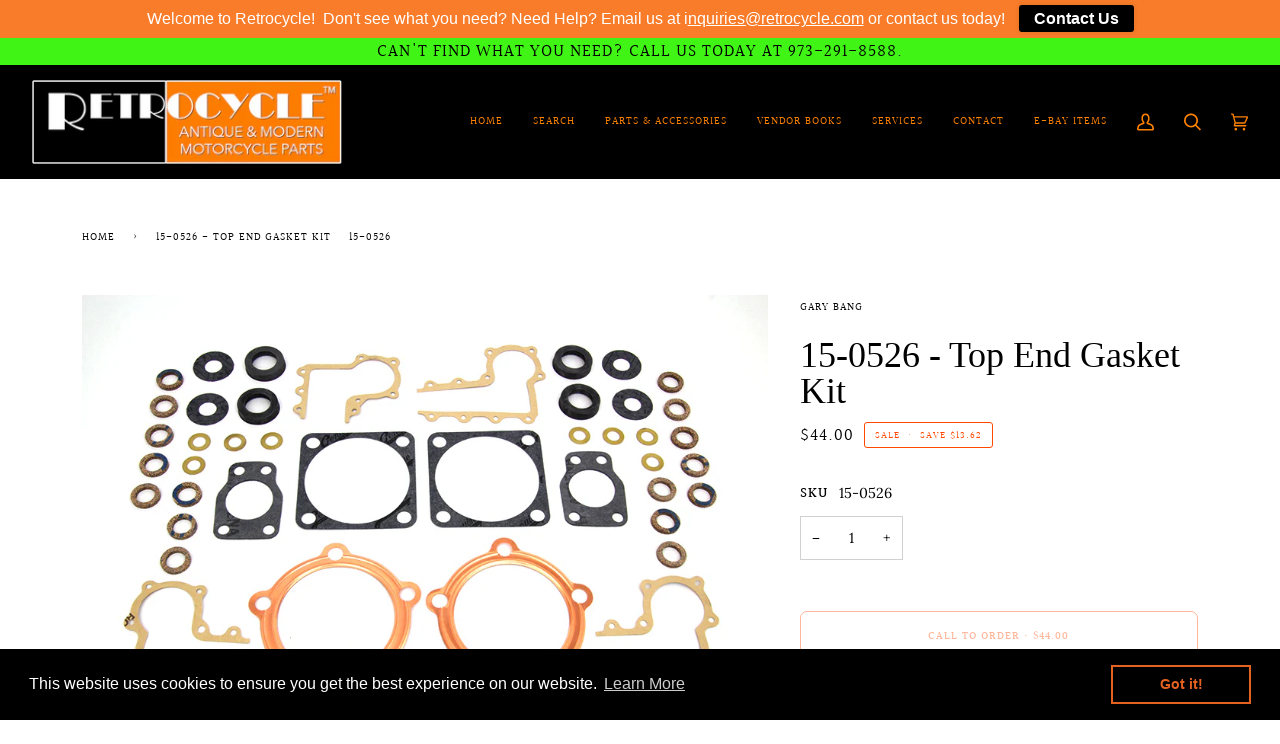

--- FILE ---
content_type: text/css
request_url: https://retrocycle.com/cdn/shop/t/12/assets/font-settings.css?v=51528576784012358511764861469
body_size: -269
content:
@font-face{font-family:Lora;font-weight:400;font-style:normal;font-display:swap;src:url(//retrocycle.com/cdn/fonts/lora/lora_n4.9a60cb39eff3bfbc472bac5b3c5c4d7c878f0a8d.woff2) format("woff2"),url(//retrocycle.com/cdn/fonts/lora/lora_n4.4d935d2630ceaf34d2e494106075f8d9f1257d25.woff) format("woff")}@font-face{font-family:Halant;font-weight:400;font-style:normal;font-display:swap;src:url(//retrocycle.com/cdn/fonts/halant/halant_n4.7a3ca1dd5e401bca6e0e60419988fc6cfb4396fb.woff2) format("woff2"),url(//retrocycle.com/cdn/fonts/halant/halant_n4.38c179b4994871894f8956587b45f527a9326a7a.woff) format("woff")}@font-face{font-family:Halant;font-weight:500;font-style:normal;font-display:swap;src:url(//retrocycle.com/cdn/fonts/halant/halant_n5.2f0aeb14183101d3c4b3789f94097cc6d2b1edda.woff2) format("woff2"),url(//retrocycle.com/cdn/fonts/halant/halant_n5.6750530fae341cf4f5cac057f1da93aeef9bfc8c.woff) format("woff")}@font-face{font-family:Lora;font-weight:500;font-style:normal;font-display:swap;src:url(//retrocycle.com/cdn/fonts/lora/lora_n5.04efeb8e68ba4da62f0fd6abc2572b934a6148ba.woff2) format("woff2"),url(//retrocycle.com/cdn/fonts/lora/lora_n5.e033d2f9dd010c91e161af150080aa55acb1b9f4.woff) format("woff")}@font-face{font-family:Lora;font-weight:400;font-style:italic;font-display:swap;src:url(//retrocycle.com/cdn/fonts/lora/lora_i4.a5059b22bd0a7547da84d66d2f523d17d17325d3.woff2) format("woff2"),url(//retrocycle.com/cdn/fonts/lora/lora_i4.cb2d2ab46128fa7f84060d5f92cf3f49dc8181bd.woff) format("woff")}@font-face{font-family:Lora;font-weight:500;font-style:italic;font-display:swap;src:url(//retrocycle.com/cdn/fonts/lora/lora_i5.9c1ca8d88d18137812cdcd984d7d7f842728688a.woff2) format("woff2"),url(//retrocycle.com/cdn/fonts/lora/lora_i5.ed24366fac30370c42ac2ed86afc890ff4603855.woff) format("woff")}
/*# sourceMappingURL=/cdn/shop/t/12/assets/font-settings.css.map?v=51528576784012358511764861469 */
